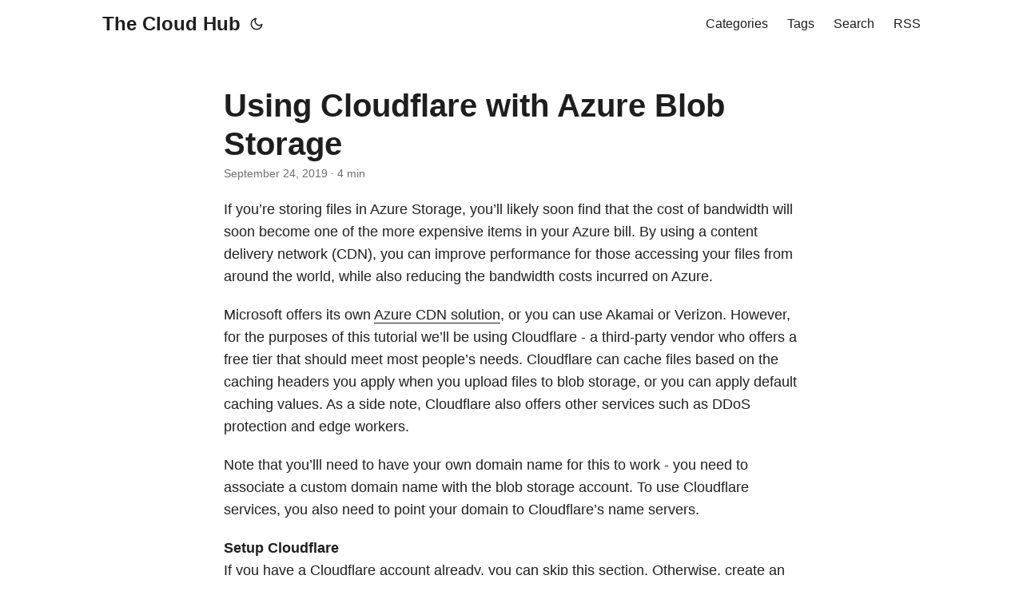

--- FILE ---
content_type: text/html; charset=utf-8
request_url: https://thecloudhub.com/2019/09/24/using-cloudflare-with-azure-blob-storage/
body_size: 7881
content:
<!doctype html><html lang=en dir=auto><head><meta charset=utf-8><meta http-equiv=x-ua-compatible content="IE=edge"><meta name=viewport content="width=device-width,initial-scale=1,shrink-to-fit=no"><meta name=robots content="index, follow"><title>Using Cloudflare with Azure Blob Storage | The Cloud Hub</title><meta name=keywords content="azure,blob-storage"><meta name=description content="If you’re storing files in Azure Storage, you’ll likely soon find that the cost of bandwidth will soon become one of the more expensive items in your Azure bill. By using a content delivery network (CDN), you can improve performance for those accessing your files from around the world, while also reducing the bandwidth costs incurred on Azure.
Microsoft offers its own Azure CDN solution, or you can use Akamai or Verizon."><meta name=author content><link rel=canonical href=https://thecloudhub.com/2019/09/24/using-cloudflare-with-azure-blob-storage/><script defer data-domain=thecloudhub.com src=https://plausible.io/js/script.js></script>
<link crossorigin=anonymous href=/assets/css/stylesheet.b609c58d5c11bb90b1a54e04005d74ad1ddf22165eb79f5533967e57df9c3b50.css integrity="sha256-tgnFjVwRu5CxpU4EAF10rR3fIhZet59VM5Z+V9+cO1A=" rel="preload stylesheet" as=style><link rel=icon href=https://thecloudhub.com/favicon.ico><link rel=icon type=image/png sizes=16x16 href=https://thecloudhub.com/favicon-16x16.png><link rel=icon type=image/png sizes=32x32 href=https://thecloudhub.com/favicon-32x32.png><link rel=apple-touch-icon href=https://thecloudhub.com/apple-touch-icon.png><link rel=mask-icon href=https://thecloudhub.com/safari-pinned-tab.svg><meta name=theme-color content="#2e2e33"><meta name=msapplication-TileColor content="#2e2e33"><noscript><style>#theme-toggle,.top-link{display:none}</style><style>@media(prefers-color-scheme:dark){:root{--theme:rgb(29, 30, 32);--entry:rgb(46, 46, 51);--primary:rgb(218, 218, 219);--secondary:rgb(155, 156, 157);--tertiary:rgb(65, 66, 68);--content:rgb(196, 196, 197);--code-block-bg:rgb(46, 46, 51);--code-bg:rgb(55, 56, 62);--border:rgb(51, 51, 51)}.list{background:var(--theme)}.list:not(.dark)::-webkit-scrollbar-track{background:0 0}.list:not(.dark)::-webkit-scrollbar-thumb{border-color:var(--theme)}}</style></noscript><meta property="og:title" content="Using Cloudflare with Azure Blob Storage"><meta property="og:description" content="If you’re storing files in Azure Storage, you’ll likely soon find that the cost of bandwidth will soon become one of the more expensive items in your Azure bill. By using a content delivery network (CDN), you can improve performance for those accessing your files from around the world, while also reducing the bandwidth costs incurred on Azure.
Microsoft offers its own Azure CDN solution, or you can use Akamai or Verizon."><meta property="og:type" content="article"><meta property="og:url" content="https://thecloudhub.com/2019/09/24/using-cloudflare-with-azure-blob-storage/"><meta property="article:section" content="2019"><meta property="article:published_time" content="2019-09-24T00:00:00+00:00"><meta property="article:modified_time" content="2019-09-24T00:00:00+00:00"><meta name=twitter:card content="summary"><meta name=twitter:title content="Using Cloudflare with Azure Blob Storage"><meta name=twitter:description content="If you’re storing files in Azure Storage, you’ll likely soon find that the cost of bandwidth will soon become one of the more expensive items in your Azure bill. By using a content delivery network (CDN), you can improve performance for those accessing your files from around the world, while also reducing the bandwidth costs incurred on Azure.
Microsoft offers its own Azure CDN solution, or you can use Akamai or Verizon."><script type=application/ld+json>{"@context":"https://schema.org","@type":"BreadcrumbList","itemListElement":[{"@type":"ListItem","position":1,"name":"2019s","item":"https://thecloudhub.com/2019/"},{"@type":"ListItem","position":2,"name":"Using Cloudflare with Azure Blob Storage","item":"https://thecloudhub.com/2019/09/24/using-cloudflare-with-azure-blob-storage/"}]}</script><script type=application/ld+json>{"@context":"https://schema.org","@type":"BlogPosting","headline":"Using Cloudflare with Azure Blob Storage","name":"Using Cloudflare with Azure Blob Storage","description":"If you’re storing files in Azure Storage, you’ll likely soon find that the cost of bandwidth will soon become one of the more expensive items in your Azure bill. By using a content delivery network (CDN), you can improve performance for those accessing your files from around the world, while also reducing the bandwidth costs incurred on Azure.\nMicrosoft offers its own Azure CDN solution, or you can use Akamai or Verizon.","keywords":["azure","blob-storage"],"articleBody":"If you’re storing files in Azure Storage, you’ll likely soon find that the cost of bandwidth will soon become one of the more expensive items in your Azure bill. By using a content delivery network (CDN), you can improve performance for those accessing your files from around the world, while also reducing the bandwidth costs incurred on Azure.\nMicrosoft offers its own Azure CDN solution, or you can use Akamai or Verizon. However, for the purposes of this tutorial we’ll be using Cloudflare - a third-party vendor who offers a free tier that should meet most people’s needs. Cloudflare can cache files based on the caching headers you apply when you upload files to blob storage, or you can apply default caching values. As a side note, Cloudflare also offers other services such as DDoS protection and edge workers.\nNote that you’lll need to have your own domain name for this to work - you need to associate a custom domain name with the blob storage account. To use Cloudflare services, you also need to point your domain to Cloudflare’s name servers.\nSetup Cloudflare\nIf you have a Cloudflare account already, you can skip this section. Otherwise, create an account at Cloudflare. The free account will be fine for this tutorial.\nOnce your account has been created, click “Add a site” and follow the instructions to verify and add your domain to Cloudflare. If you want to use a sub domain (eg. cdn.example.com) for the Blob Storage custom domain, this should be the root domain (eg. example.com).\nThis will also require changing your domain’s nameservers, so you’ll require admin permissions with your DNS registrar.\nGetting started\nIf you haven’t already done so, create an Azure Storage resource by clicking “Create a resource” in the Azure Portal. Search for “storage account”, and choose the Microsoft service by clicking “Create”. Fill in the settings as required for your storage account.\nOnce your account has been provisioned, head to the “Storage accounts” tab and choose the account you want to setup.\nCreate a custom domain\nThe first step in setting up Cloudflare with Blob Storage is to map it to a custom domain name that you own (such as example.com). In the Azure Portal for your storage account, go to “Custom domain” under the “Blob service” tab.\nYou should see some Microsoft instructions about configuring a CNAME record with your DNS provider, which should now be Cloudflare. Follow these steps first, by logging into your Cloudflare account and adding the CNAME record to validate your ownership of the domain with Microsoft. Note that this will be the URL that people will see and use when accessing your content, so CNAMEs such as cdn.example.com or static.example.com are commonly used.\nIn Cloudflare, make sure the proxy status for your domain or subdomain is set to DNS only. If proxied is enabled, verification with Microsoft will fail.\nOnce you’ve added the required record to your domain name, enter the URL in the text field below in the Azure Portal. Click “Save”, and if the DNS changes have propogated (this can take up to 24-48 hours depending on your provider and configuration) then the custom domain should be added successfully. Otherwise, try again later once the changes have propegated.\nEnable the Cloudflare proxy\nOnce you’ve verified your domain, you can enable caching on Cloudflare. Go back to your domain or subdomain in the DNS tab, and click the cloud icon until it’s orange and “Proxied” shows.\nThen go to “Caching” and set the “Caching level” to standard.\nFinally, by default Cloudflare will only cache certain types of files. If you’re serving predominantly static HTML or CSS files, this might be OK but if you’re sending other content types such as JSON you’ll need to add a page rule so that the files are cached.\nGo to the “Page Rules” tab, and choose “Create Page Rule”. Enter the domain/subdomain you’re using for blob storage (eg cdn.example.com) and then click “Add a setting”. Choose “Cache Level” and select “Cache Everything”. This will now cache everything served on this domain, using either the Cloudflare defaults or the cache-control headers applied to the individual files.\nUpload files to Blob Storage with cache-control headers set\nNow, upload some files to your blob storage account in the Azure Portal. Depending on how you upload the files, you’ll need to set the cache-control headers. The .NET SDK has built-in support, or you can use these instructions to use PowerShell.\nConclusion\nBy enabling Cloudflare for your domain, you’re now saving money each month on bandwidth costs (Cloudflare will only request resources once the cached copy expires) and protecting yourself from a variety of security attacks.\n","wordCount":"780","inLanguage":"en","datePublished":"2019-09-24T00:00:00Z","dateModified":"2019-09-24T00:00:00Z","mainEntityOfPage":{"@type":"WebPage","@id":"https://thecloudhub.com/2019/09/24/using-cloudflare-with-azure-blob-storage/"},"publisher":{"@type":"Organization","name":"The Cloud Hub","logo":{"@type":"ImageObject","url":"https://thecloudhub.com/favicon.ico"}}}</script></head><body id=top><script>localStorage.getItem("pref-theme")==="dark"?document.body.classList.add("dark"):localStorage.getItem("pref-theme")==="light"?document.body.classList.remove("dark"):window.matchMedia("(prefers-color-scheme: dark)").matches&&document.body.classList.add("dark")</script><header class=header><nav class=nav><div class=logo><a href=https://thecloudhub.com/ accesskey=h title="The Cloud Hub (Alt + H)">The Cloud Hub</a><div class=logo-switches><button id=theme-toggle accesskey=t title="(Alt + T)"><svg id="moon" xmlns="http://www.w3.org/2000/svg" width="24" height="18" viewBox="0 0 24 24" fill="none" stroke="currentcolor" stroke-width="2" stroke-linecap="round" stroke-linejoin="round"><path d="M21 12.79A9 9 0 1111.21 3 7 7 0 0021 12.79z"/></svg><svg id="sun" xmlns="http://www.w3.org/2000/svg" width="24" height="18" viewBox="0 0 24 24" fill="none" stroke="currentcolor" stroke-width="2" stroke-linecap="round" stroke-linejoin="round"><circle cx="12" cy="12" r="5"/><line x1="12" y1="1" x2="12" y2="3"/><line x1="12" y1="21" x2="12" y2="23"/><line x1="4.22" y1="4.22" x2="5.64" y2="5.64"/><line x1="18.36" y1="18.36" x2="19.78" y2="19.78"/><line x1="1" y1="12" x2="3" y2="12"/><line x1="21" y1="12" x2="23" y2="12"/><line x1="4.22" y1="19.78" x2="5.64" y2="18.36"/><line x1="18.36" y1="5.64" x2="19.78" y2="4.22"/></svg></button></div></div><ul id=menu><li><a href=https://thecloudhub.com/categories/ title=Categories><span>Categories</span></a></li><li><a href=https://thecloudhub.com/tags/ title=Tags><span>Tags</span></a></li><li><a href=https://thecloudhub.com/search/ title="Search (Alt + /)" accesskey=/><span>Search</span></a></li><li><a href=https://thecloudhub.com/index.xml title=RSS><span>RSS</span></a></li></ul></nav></header><main class=main><article class=post-single><header class=post-header><h1 class="post-title entry-hint-parent">Using Cloudflare with Azure Blob Storage</h1><div class=post-meta><span title='2019-09-24 00:00:00 +0000 UTC'>September 24, 2019</span>&nbsp;·&nbsp;4 min</div></header><div class=post-content><p>If you’re storing files in Azure Storage, you’ll likely soon find that the cost of bandwidth will soon become one of the more expensive items in your Azure bill. By using a content delivery network (CDN), you can improve performance for those accessing your files from around the world, while also reducing the bandwidth costs incurred on Azure.</p><p>Microsoft offers its own <a href=https://azure.microsoft.com/en-gb/services/cdn/>Azure CDN solution</a>, or you can use Akamai or Verizon. However, for the purposes of this tutorial we’ll be using Cloudflare - a third-party vendor who offers a free tier that should meet most people’s needs. Cloudflare can cache files based on the caching headers you apply when you upload files to blob storage, or you can apply default caching values. As a side note, Cloudflare also offers other services such as DDoS protection and edge workers.</p><p>Note that you’lll need to have your own domain name for this to work - you need to associate a custom domain name with the blob storage account. To use Cloudflare services, you also need to point your domain to Cloudflare’s name servers.</p><p><strong>Setup Cloudflare</strong><br>If you have a Cloudflare account already, you can skip this section. Otherwise, create an account at <a href=https://cloudflare.com>Cloudflare</a>. The free account will be fine for this tutorial.</p><p>Once your account has been created, click “Add a site” and follow the instructions to verify and add your domain to Cloudflare. If you want to use a sub domain (eg. cdn.example.com) for the Blob Storage custom domain, this should be the root domain (eg. example.com).</p><p>This will also require changing your domain’s nameservers, so you’ll require admin permissions with your DNS registrar.</p><p><strong>Getting started</strong><br>If you haven’t already done so, create an Azure Storage resource by clicking “Create a resource” in the Azure Portal. Search for “storage account”, and choose the Microsoft service by clicking “Create”. Fill in the settings as required for your storage account.</p><p>Once your account has been provisioned, head to the “Storage accounts” tab and choose the account you want to setup.</p><p><strong>Create a custom domain</strong><br>The first step in setting up Cloudflare with Blob Storage is to map it to a custom domain name that you own (such as example.com). In the Azure Portal for your storage account, go to “Custom domain” under the “Blob service” tab.</p><p>You should see some Microsoft instructions about configuring a CNAME record with your DNS provider, which should now be Cloudflare. Follow these steps first, by logging into your Cloudflare account and adding the CNAME record to validate your ownership of the domain with Microsoft. Note that this will be the URL that people will see and use when accessing your content, so CNAMEs such as cdn.example.com or static.example.com are commonly used.</p><p>In Cloudflare, make sure the proxy status for your domain or subdomain is set to DNS only. If proxied is enabled, verification with Microsoft will fail.</p><p>Once you’ve added the required record to your domain name, enter the URL in the text field below in the Azure Portal. Click “Save”, and if the DNS changes have propogated (this can take up to 24-48 hours depending on your provider and configuration) then the custom domain should be added successfully. Otherwise, try again later once the changes have propegated.</p><p><strong>Enable the Cloudflare proxy</strong><br>Once you’ve verified your domain, you can enable caching on Cloudflare. Go back to your domain or subdomain in the DNS tab, and click the cloud icon until it’s orange and “Proxied” shows.</p><p>Then go to “Caching” and set the “Caching level” to standard.</p><p>Finally, by default Cloudflare will only cache certain types of files. If you’re serving predominantly static HTML or CSS files, this might be OK but if you’re sending other content types such as JSON you’ll need to add a page rule so that the files are cached.</p><p>Go to the “Page Rules” tab, and choose “Create Page Rule”. Enter the domain/subdomain you’re using for blob storage (eg cdn.example.com) and then click “Add a setting”. Choose “Cache Level” and select “Cache Everything”. This will now cache everything served on this domain, using either the Cloudflare defaults or the cache-control headers applied to the individual files.</p><p><strong>Upload files to Blob Storage with cache-control headers set</strong><br>Now, upload some files to your blob storage account in the Azure Portal. Depending on how you upload the files, you’ll need to set the cache-control headers. The .NET SDK has built-in support, or you can use <a href=https://azure.microsoft.com/en-au/resources/samples/storage-blobs-powershell-cache-control/>these instructions</a> to use PowerShell.</p><p><strong>Conclusion</strong><br>By enabling Cloudflare for your domain, you’re now saving money each month on bandwidth costs (Cloudflare will only request resources once the cached copy expires) and protecting yourself from a variety of security attacks.</p></div><footer class=post-footer><ul class=post-tags><li><a href=https://thecloudhub.com/tag/azure/>azure</a></li><li><a href=https://thecloudhub.com/tag/blob-storage/>blob-storage</a></li></ul><nav class=paginav><a class=prev href=https://thecloudhub.com/2019/10/03/how-to-retry-a-failed-stage-in-azure-devops/><span class=title>« Prev</span><br><span>How to retry a failed stage in Azure DevOps</span></a>
<a class=next href=https://thecloudhub.com/2019/09/18/what-is-azure-devops-used-for/><span class=title>Next »</span><br><span>What is Azure DevOps used for?</span></a></nav><ul class=share-buttons><li><a target=_blank rel="noopener noreferrer" aria-label="share Using Cloudflare with Azure Blob Storage on x" href="https://x.com/intent/tweet/?text=Using%20Cloudflare%20with%20Azure%20Blob%20Storage&amp;url=https%3a%2f%2fthecloudhub.com%2f2019%2f09%2f24%2fusing-cloudflare-with-azure-blob-storage%2f&amp;hashtags=azure%2cblob-storage"><svg viewBox="0 0 512 512" height="30" width="30" fill="currentcolor"><path d="M512 62.554V449.446C512 483.97 483.97 512 449.446 512H62.554C28.03 512 0 483.97.0 449.446V62.554C0 28.03 28.029.0 62.554.0H449.446C483.971.0 512 28.03 512 62.554zM269.951 190.75 182.567 75.216H56L207.216 272.95 63.9 436.783h61.366L235.9 310.383l96.667 126.4H456L298.367 228.367l134-153.151H371.033zM127.633 110h36.468l219.38 290.065H349.5z"/></svg></a></li><li><a target=_blank rel="noopener noreferrer" aria-label="share Using Cloudflare with Azure Blob Storage on linkedin" href="https://www.linkedin.com/shareArticle?mini=true&amp;url=https%3a%2f%2fthecloudhub.com%2f2019%2f09%2f24%2fusing-cloudflare-with-azure-blob-storage%2f&amp;title=Using%20Cloudflare%20with%20Azure%20Blob%20Storage&amp;summary=Using%20Cloudflare%20with%20Azure%20Blob%20Storage&amp;source=https%3a%2f%2fthecloudhub.com%2f2019%2f09%2f24%2fusing-cloudflare-with-azure-blob-storage%2f"><svg viewBox="0 0 512 512" height="30" width="30" fill="currentcolor"><path d="M449.446.0C483.971.0 512 28.03 512 62.554v386.892C512 483.97 483.97 512 449.446 512H62.554c-34.524.0-62.554-28.03-62.554-62.554V62.554c0-34.524 28.029-62.554 62.554-62.554h386.892zM160.461 423.278V197.561h-75.04v225.717h75.04zm270.539.0V293.839c0-69.333-37.018-101.586-86.381-101.586-39.804.0-57.634 21.891-67.617 37.266v-31.958h-75.021c.995 21.181.0 225.717.0 225.717h75.02V297.222c0-6.748.486-13.492 2.474-18.315 5.414-13.475 17.767-27.434 38.494-27.434 27.135.0 38.007 20.707 38.007 51.037v120.768H431zM123.448 88.722C97.774 88.722 81 105.601 81 127.724c0 21.658 16.264 39.002 41.455 39.002h.484c26.165.0 42.452-17.344 42.452-39.002-.485-22.092-16.241-38.954-41.943-39.002z"/></svg></a></li><li><a target=_blank rel="noopener noreferrer" aria-label="share Using Cloudflare with Azure Blob Storage on reddit" href="https://reddit.com/submit?url=https%3a%2f%2fthecloudhub.com%2f2019%2f09%2f24%2fusing-cloudflare-with-azure-blob-storage%2f&title=Using%20Cloudflare%20with%20Azure%20Blob%20Storage"><svg viewBox="0 0 512 512" height="30" width="30" fill="currentcolor"><path d="M449.446.0C483.971.0 512 28.03 512 62.554v386.892C512 483.97 483.97 512 449.446 512H62.554c-34.524.0-62.554-28.03-62.554-62.554V62.554c0-34.524 28.029-62.554 62.554-62.554h386.892zM446 265.638c0-22.964-18.616-41.58-41.58-41.58-11.211.0-21.361 4.457-28.841 11.666-28.424-20.508-67.586-33.757-111.204-35.278l18.941-89.121 61.884 13.157c.756 15.734 13.642 28.29 29.56 28.29 16.407.0 29.706-13.299 29.706-29.701.0-16.403-13.299-29.702-29.706-29.702-11.666.0-21.657 6.792-26.515 16.578l-69.105-14.69c-1.922-.418-3.939-.042-5.585 1.036-1.658 1.073-2.811 2.761-3.224 4.686l-21.152 99.438c-44.258 1.228-84.046 14.494-112.837 35.232-7.468-7.164-17.589-11.591-28.757-11.591-22.965.0-41.585 18.616-41.585 41.58.0 16.896 10.095 31.41 24.568 37.918-.639 4.135-.99 8.328-.99 12.576.0 63.977 74.469 115.836 166.33 115.836s166.334-51.859 166.334-115.836c0-4.218-.347-8.387-.977-12.493 14.564-6.47 24.735-21.034 24.735-38.001zM326.526 373.831c-20.27 20.241-59.115 21.816-70.534 21.816-11.428.0-50.277-1.575-70.522-21.82-3.007-3.008-3.007-7.882.0-10.889 3.003-2.999 7.882-3.003 10.885.0 12.777 12.781 40.11 17.317 59.637 17.317 19.522.0 46.86-4.536 59.657-17.321 3.016-2.999 7.886-2.995 10.885.008 3.008 3.011 3.003 7.882-.008 10.889zm-5.23-48.781c-16.373.0-29.701-13.324-29.701-29.698.0-16.381 13.328-29.714 29.701-29.714 16.378.0 29.706 13.333 29.706 29.714.0 16.374-13.328 29.698-29.706 29.698zM160.91 295.348c0-16.381 13.328-29.71 29.714-29.71 16.369.0 29.689 13.329 29.689 29.71.0 16.373-13.32 29.693-29.689 29.693-16.386.0-29.714-13.32-29.714-29.693z"/></svg></a></li><li><a target=_blank rel="noopener noreferrer" aria-label="share Using Cloudflare with Azure Blob Storage on facebook" href="https://facebook.com/sharer/sharer.php?u=https%3a%2f%2fthecloudhub.com%2f2019%2f09%2f24%2fusing-cloudflare-with-azure-blob-storage%2f"><svg viewBox="0 0 512 512" height="30" width="30" fill="currentcolor"><path d="M449.446.0C483.971.0 512 28.03 512 62.554v386.892C512 483.97 483.97 512 449.446 512H342.978V319.085h66.6l12.672-82.621h-79.272v-53.617c0-22.603 11.073-44.636 46.58-44.636H425.6v-70.34s-32.71-5.582-63.982-5.582c-65.288.0-107.96 39.569-107.96 111.204v62.971h-72.573v82.621h72.573V512h-191.104c-34.524.0-62.554-28.03-62.554-62.554V62.554c0-34.524 28.029-62.554 62.554-62.554h386.892z"/></svg></a></li><li><a target=_blank rel="noopener noreferrer" aria-label="share Using Cloudflare with Azure Blob Storage on whatsapp" href="https://api.whatsapp.com/send?text=Using%20Cloudflare%20with%20Azure%20Blob%20Storage%20-%20https%3a%2f%2fthecloudhub.com%2f2019%2f09%2f24%2fusing-cloudflare-with-azure-blob-storage%2f"><svg viewBox="0 0 512 512" height="30" width="30" fill="currentcolor"><path d="M449.446.0C483.971.0 512 28.03 512 62.554v386.892C512 483.97 483.97 512 449.446 512H62.554c-34.524.0-62.554-28.03-62.554-62.554V62.554c0-34.524 28.029-62.554 62.554-62.554h386.892zm-58.673 127.703c-33.842-33.881-78.847-52.548-126.798-52.568-98.799.0-179.21 80.405-179.249 179.234-.013 31.593 8.241 62.428 23.927 89.612l-25.429 92.884 95.021-24.925c26.181 14.28 55.659 21.807 85.658 21.816h.074c98.789.0 179.206-80.413 179.247-179.243.018-47.895-18.61-92.93-52.451-126.81zM263.976 403.485h-.06c-26.734-.01-52.954-7.193-75.828-20.767l-5.441-3.229-56.386 14.792 15.05-54.977-3.542-5.637c-14.913-23.72-22.791-51.136-22.779-79.287.033-82.142 66.867-148.971 149.046-148.971 39.793.014 77.199 15.531 105.329 43.692 28.128 28.16 43.609 65.592 43.594 105.4-.034 82.149-66.866 148.983-148.983 148.984zm81.721-111.581c-4.479-2.242-26.499-13.075-30.604-14.571-4.105-1.495-7.091-2.241-10.077 2.241-2.986 4.483-11.569 14.572-14.182 17.562-2.612 2.988-5.225 3.364-9.703 1.12-4.479-2.241-18.91-6.97-36.017-22.23C231.8 264.15 222.81 249.484 220.198 245s-.279-6.908 1.963-9.14c2.016-2.007 4.48-5.232 6.719-7.847 2.24-2.615 2.986-4.484 4.479-7.472 1.493-2.99.747-5.604-.374-7.846-1.119-2.241-10.077-24.288-13.809-33.256-3.635-8.733-7.327-7.55-10.077-7.688-2.609-.13-5.598-.158-8.583-.158-2.986.0-7.839 1.121-11.944 5.604-4.105 4.484-15.675 15.32-15.675 37.364.0 22.046 16.048 43.342 18.287 46.332 2.24 2.99 31.582 48.227 76.511 67.627 10.685 4.615 19.028 7.371 25.533 9.434 10.728 3.41 20.492 2.929 28.209 1.775 8.605-1.285 26.499-10.833 30.231-21.295 3.732-10.464 3.732-19.431 2.612-21.298-1.119-1.869-4.105-2.99-8.583-5.232z"/></svg></a></li><li><a target=_blank rel="noopener noreferrer" aria-label="share Using Cloudflare with Azure Blob Storage on telegram" href="https://telegram.me/share/url?text=Using%20Cloudflare%20with%20Azure%20Blob%20Storage&amp;url=https%3a%2f%2fthecloudhub.com%2f2019%2f09%2f24%2fusing-cloudflare-with-azure-blob-storage%2f"><svg viewBox="2 2 28 28" height="30" width="30" fill="currentcolor"><path d="M26.49 29.86H5.5a3.37 3.37.0 01-2.47-1 3.35 3.35.0 01-1-2.47V5.48A3.36 3.36.0 013 3 3.37 3.37.0 015.5 2h21A3.38 3.38.0 0129 3a3.36 3.36.0 011 2.46V26.37a3.35 3.35.0 01-1 2.47 3.38 3.38.0 01-2.51 1.02zm-5.38-6.71a.79.79.0 00.85-.66L24.73 9.24a.55.55.0 00-.18-.46.62.62.0 00-.41-.17q-.08.0-16.53 6.11a.59.59.0 00-.41.59.57.57.0 00.43.52l4 1.24 1.61 4.83a.62.62.0 00.63.43.56.56.0 00.4-.17L16.54 20l4.09 3A.9.9.0 0021.11 23.15zM13.8 20.71l-1.21-4q8.72-5.55 8.78-5.55c.15.0.23.0.23.16a.18.18.0 010 .06s-2.51 2.3-7.52 6.8z"/></svg></a></li><li><a target=_blank rel="noopener noreferrer" aria-label="share Using Cloudflare with Azure Blob Storage on ycombinator" href="https://news.ycombinator.com/submitlink?t=Using%20Cloudflare%20with%20Azure%20Blob%20Storage&u=https%3a%2f%2fthecloudhub.com%2f2019%2f09%2f24%2fusing-cloudflare-with-azure-blob-storage%2f"><svg width="30" height="30" viewBox="0 0 512 512" fill="currentcolor" xmlns:inkscape="http://www.inkscape.org/namespaces/inkscape"><path d="M449.446.0C483.971.0 512 28.03 512 62.554V449.446C512 483.97 483.97 512 449.446 512H62.554C28.03 512 0 483.97.0 449.446V62.554C0 28.03 28.029.0 62.554.0H449.446zM183.8767 87.9921h-62.034L230.6673 292.4508V424.0079h50.6655V292.4508L390.1575 87.9921H328.1233L256 238.2489z"/></svg></a></li></ul></footer></article></main><footer class=footer><span>&copy; 2024 <a href=https://thecloudhub.com/>The Cloud Hub</a></span> ·
<span>All rights reserved</span> ·
<span>Site powered by <a href=https://gohugo.io/ rel="noopener noreferrer" target=_blank>Hugo</a> & <a href=https://github.com/adityatelange/hugo-PaperMod/ rel=noopener target=_blank>PaperMod</a></span></footer><a href=#top aria-label="go to top" title="Go to Top (Alt + G)" class=top-link id=top-link accesskey=g><svg xmlns="http://www.w3.org/2000/svg" viewBox="0 0 12 6" fill="currentcolor"><path d="M12 6H0l6-6z"/></svg></a><script>let menu=document.getElementById("menu");menu&&(menu.scrollLeft=localStorage.getItem("menu-scroll-position"),menu.onscroll=function(){localStorage.setItem("menu-scroll-position",menu.scrollLeft)}),document.querySelectorAll('a[href^="#"]').forEach(e=>{e.addEventListener("click",function(e){e.preventDefault();var t=this.getAttribute("href").substr(1);window.matchMedia("(prefers-reduced-motion: reduce)").matches?document.querySelector(`[id='${decodeURIComponent(t)}']`).scrollIntoView():document.querySelector(`[id='${decodeURIComponent(t)}']`).scrollIntoView({behavior:"smooth"}),t==="top"?history.replaceState(null,null," "):history.pushState(null,null,`#${t}`)})})</script><script>var mybutton=document.getElementById("top-link");window.onscroll=function(){document.body.scrollTop>800||document.documentElement.scrollTop>800?(mybutton.style.visibility="visible",mybutton.style.opacity="1"):(mybutton.style.visibility="hidden",mybutton.style.opacity="0")}</script><script>document.getElementById("theme-toggle").addEventListener("click",()=>{document.body.className.includes("dark")?(document.body.classList.remove("dark"),localStorage.setItem("pref-theme","light")):(document.body.classList.add("dark"),localStorage.setItem("pref-theme","dark"))})</script><script defer src="https://static.cloudflareinsights.com/beacon.min.js/vcd15cbe7772f49c399c6a5babf22c1241717689176015" integrity="sha512-ZpsOmlRQV6y907TI0dKBHq9Md29nnaEIPlkf84rnaERnq6zvWvPUqr2ft8M1aS28oN72PdrCzSjY4U6VaAw1EQ==" data-cf-beacon='{"version":"2024.11.0","token":"cdd9d5773640440196e7915901591065","r":1,"server_timing":{"name":{"cfCacheStatus":true,"cfEdge":true,"cfExtPri":true,"cfL4":true,"cfOrigin":true,"cfSpeedBrain":true},"location_startswith":null}}' crossorigin="anonymous"></script>
</body></html>